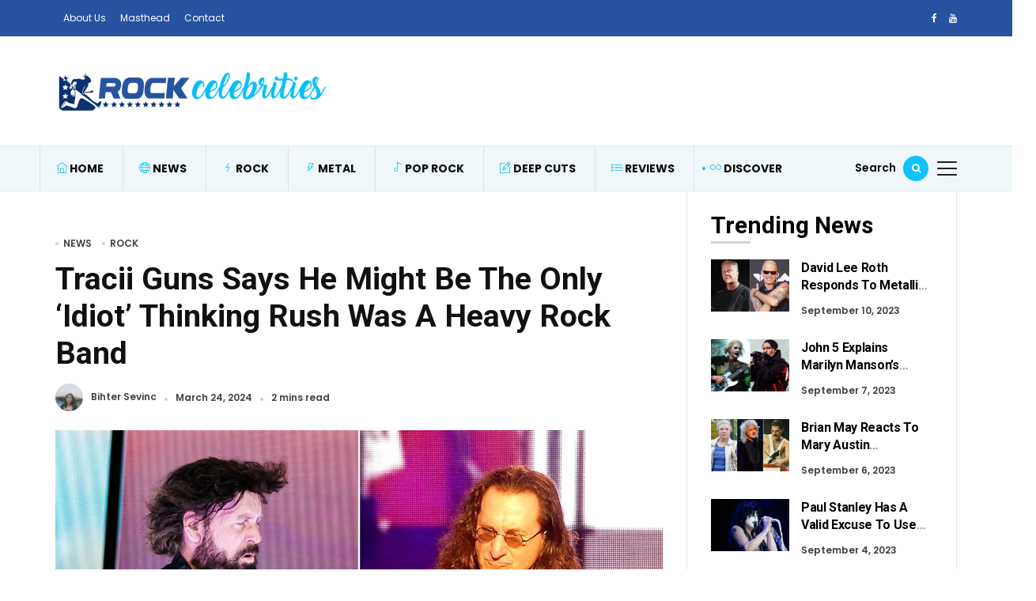

--- FILE ---
content_type: text/plain; charset=utf-8
request_url: https://ads.adthrive.com/http-api/cv2
body_size: 4935
content:
{"om":["0929nj63","0avwq2wa","0bb78cxw","0g8i9uvz","0gpaphas","0iyi1awv","0q298o0m0qz","0s298m4lr19","0sm4lr19","0y0basn0","0y4hf6zu","1","1011_302_56233468","1011_302_56233474","1011_302_56233478","1011_302_56233481","1011_302_56233573","1011_302_56233616","1011_302_56982418","1011_74_18482792","1028_8728253","1028_8739738","1028_8744530","10ua7afe","11142692","11509227","11526010","1185:1610326628","1185:1610326728","11896988","12010080","12010084","12010088","12171164","12181250","12182414","12184310","124682_756","124843_10","124844_24","124848_8","12491645","12837806","12n8yp46","1610326628","1610326728","17_23391182","17_24766955","1891/84814","19ob0jxp","1d298ynz4oo","1dynz4oo","1h6rfk37","1n2kadpg","202430_200_EAAYACog7t9UKc5iyzOXBU.xMcbVRrAuHeIU5IyS9qdlP9IeJGUyBMfW1N0_","202430_200_EAAYACogfp82etiOdza92P7KkqCzDPazG1s0NmTQfyLljZ.q7ScyBDr2wK8_","202430_200_EAAYACogrPcXlVDpv4mCpFHbtASH4.EGy-m7zq791oD26KFcrCUyBCeqWqs_","202430_200_EAAYACogtYltKBzKKHu7tAsMK.YhnNUUanUuxFU5V4rbhwKBIsMyBLNoHQo_","20421090_200_EAAYACogyy0RzHbkTBh30TNsrxZR28Ohi-3ey2rLnbQlrDDSVmQyBCEE070_","206_262592","206_492075","206_501276","206_549410","2132:43620883","2149:11769254","21t38mbo","2249:581439030","2249:650628523","2249:650662457","2307:00xbjwwl","2307:0gpaphas","2307:1h6rfk37","2307:1n2kadpg","2307:2gev4xcy","2307:3jot8g9b","2307:3u0a87fh","2307:4etfwvf1","2307:4ticzzkv","2307:4yevyu88","2307:54oxjugw","2307:5vb39qim","2307:5w6070hh","2307:72szjlj3","2307:76odrdws","2307:87gc0tji","2307:88rv7n3t","2307:89k0n9nu","2307:8orkh93v","2307:96ykypt4","2307:9d5f8vic","2307:9ofmoaig","2307:b90cwbcd","2307:bpecuyjx","2307:c1hsjx06","2307:cqx6cxou","2307:csa082xz","2307:cuudl2xr","2307:d8lb4cac","2307:ddr52z0n","2307:e38qsvko","2307:f3tdw9f3","2307:fqeh4hao","2307:hcazk16e","2307:ibyuigy2","2307:icak5p45","2307:jyqeveu5","2307:lg4oqn47","2307:nmuzeaa7","2307:npkuvcja","2307:nwbpobii","2307:o3v1i5bp","2307:o8icj9qr","2307:of8dd9pr","2307:pm9dmfkk","2307:pth04qht","2307:q0inp94q","2307:revf1erj","2307:rxj4b6nw","2307:s2ahu2ae","2307:tqrzcy9l","2307:v958nz4c","2307:z37bfdul","2307:zq2hg8wv","2307:zvfjb0vm","23595974","23786257","24081062","2409_25495_176_CR52092920","2409_25495_176_CR52092923","2409_25495_176_CR52092956","2409_25495_176_CR52150651","2409_25495_176_CR52153848","2409_25495_176_CR52178317","2409_25495_176_CR52248589","2409_25495_176_CR52248591","2409_25495_176_CR52248592","24525574","24598437","24694793","24694815","25048614","25_8b5u826e","25_hgrz3ggo","25_op9gtamy","25_oz31jrd0","25_sgaw7i5o","25_ti0s3bz3","25_utberk8n","25_yi6qlg3p","25_zwzjgvpw","262594","262801","262802","262805","2662_200562_8168483","2662_200562_8168537","2662_200562_8172724","2662_200562_8172741","2676:85402287","2676:85807320","2676:85807326","2676:85807351","2676:86082720","2676:86082795","2676:86698030","2676:86945649","2709prc8","2715_9888_262592","2715_9888_262594","2715_9888_501276","2715_9888_522709","2760:176_CR52092920","2760:176_CR52248591","2760:176_CR52248596","29414696","2974:8168475","2974:8168476","2974:8168520","2974:8168537","2974:8168540","2974:8168581","2974:8172728","2974:8172741","2gev4xcy","2hdl0sv1","2n4mwyxj","2v4qwpp9","308_125203_20","308_125204_13","31809564","33419345","33604871","33627470","33iu1mcp","34182009","34534177","35298e0p0kr","3636:5567608","3646_185414_T26335189","3646_185414_T26469746","3646_185414_T26469802","3646_185414_T26509255","3658_142885_T26447527","3658_15078_87gc0tji","3658_15078_cuudl2xr","3658_15078_revf1erj","3658_15211_88rv7n3t","3658_15211_pqmap2ix","3658_15696_34eys5wu","3658_175625_haf4w7r0","3658_18008_u2cc9kzv","3658_184142_T26520074","3658_203382_f3tdw9f3","3658_203382_o8icj9qr","3658_22079_pth04qht","3658_24589_o3v1i5bp","3658_249690_icak5p45","3658_26587_z37bfdul","3658_54194_q0inp94q","3658_61825_f7piy8nj","36_46_11769254","381513943572","3858:12140820","39003803","3LMBEkP-wis","3jot8g9b","3l1m1jex","3u0a87fh","3x0i061s","409_216402","409_216406","409_225993","409_227223","43919974","43919984","43919985","439246469228","458901553568","46uk7yb6","47192080","4749xx5e","47633464","47869802","485027845327","48514645","48739102","492063","492075","4etfwvf1","4fk9nxse","4t298iczzkv","4ticzzkv","4vi4ewk5","4yevyu88","501276","501422","5126511933","52136743","52136747","52321815","53v6aquw","549410","549423","54oxjugw","5510:3jot8g9b","5510:u4atmpu4","553781814","554443","5563_66529_OADD2.7353135342659_16LM69W9KK9IU36RZG","5563_66529_OADD2.7353135343668_1BTJB8XRQ1WD0S0520","5563_66529_OADD2.7353140498605_1QN29R6NFKVYSO2CBH","557_409_216396","557_409_216598","557_409_216606","557_409_223589","557_409_223593","557_409_228084","558_93_3u0a87fh","558_93_ln7h8v9d","558_93_ti0s3bz3","558_93_z37bfdul","559992","56071098","56341213","564549740","5670:8172741","57149985","5826599393","59818357","5RYIaYorHbU","5g9x6tt0","5ia3jbdy","5j2wfnhs","5q8yqk51","5w6070hh","60325468","60f5a06w","61085224","61210719","61456734","618576351","618653722","618876699","618980679","61900466","619089559","61916211","61916223","61916225","61916227","61916229","61932920","61932925","61932933","61945704","62187798","6226527055","6226528609","6226563651","6226563661","627290883","627506494","627506662","628015148","628223277","628360579","628444259","628444349","628444433","628456310","628456382","628622163","628622172","628622178","628622241","628622244","628622250","628683371","628687043","628687157","628687460","628687463","628803013","628841673","629007394","629009180","629167998","629168001","629168010","629168565","629171196","629171202","629234167","62949920","62971378","630928655","63100591","63111981","6365_61796_789207856994","6365_61796_790184873197","63barbg1","64bjnxn9","651637446","651637459","651637461","651637462","654291289","659713728691","668021452","672707142","677887947","678439562","680597458938","690_99485_1610326628","690_99485_1610326728","697189863","697189874","697189960","697189968","697190012","697190050","697525780","697525824","697893297","6cjen4sp","6ejtrnf9","6m298rds7pc","6mrds7pc","6tj9m7jw","6wbm92qr","6yrpj94l","6zt4aowl","702397981","702423494","705115442","705116521","709746393","726223570444","730507592153","7354_138543_85445183","7354_138543_85807320","73mggl4h","74243_74_18482789","74243_74_18482790","74243_74_18482791","74243_74_18482792","74wv3qdx","754085118673","786144481598","786935973586","78827832","794351835561","795410451243","7969_149355_46354471","7eooener","7ha9rkyq","7imiw6gw","7qevw67b","807vuait","8152859","8152878","8152879","8160967","8166427","8168539","8168540","8172734","8193076","8193078","86540797","86p6in4a","8968064","8968065","89k0n9nu","8b5u826e","8o298rkh93v","8orkh93v","9057/0328842c8f1d017570ede5c97267f40d","9057/0da634e56b4dee1eb149a27fcef83898","9057/211d1f0fa71d1a58cabee51f2180e38f","90_12764879","90_12952198","92qnnm8i","9598343","96ykypt4","97_8193073","97_8193078","9925w9vu","9Z4uFPEnsAQ","9d5f8vic","9e1x2zdt","9e2981x2zdt","9nex8xyd","OEo5YGNlFwU","RAKT2039000H","a3ts2hcp","af9kspoi","axw5pt53","b92980cwbcd","bd2985xg6f6","bd5xg6f6","bmp4lbzm","bpecuyjx","c1hsjx06","c75hp4ji","cgx63l2w","ciyj7thc","clca5z2o","cqx6cxou","cr-08zaqf93ubwe","cr-0ahxxohiuatj","cr-2azmi2ttubwe","cr-39qkyn25u9vd","cr-6ovjht2euatj","cr-6ovjht2eubwe","cr-Bitc7n_p9iw__vat__49i_k_6v6_h_jce2vj5h_I4lo9gokm","cr-Bitc7n_p9iw__vat__49i_k_6v6_h_jce2vj5h_Sky0Cdjrj","cr-aaqt0j2subwj","cr-aav1zg0qubwj","cr-aaw20e0subwj","cr-aaw20e3rubwj","cr-ndebulm8uatj","cr-qizd123uubxe","cr-r5fqbsaru9vd","cr-r5fqbsarubwe","cr-vfio312vuatj","csa082xz","cu298udl2xr","cuudl2xr","czt3qxxp","d19msha1","daw00eve","ddr52z0n","e2c76his","e38qsvko","e5l8fjox","ekocpzhh","ewkg7kgl","ey8vsnzk","f0u03q6w","f3h9fqou","f3tdw9f3","f85ra698","f9zmsi7x","fcn2zae1","fdujxvyb","fj53zarb","fkh2kvt7","fmbueqst","fmbxvfw0","frducv96","ft79er7MHcU","g29thswx","g749lgab","gsmex0yb","gtanzg70","haf4w7r0","hffavbt7","hhfvml3d","ho8u3j47","hr2985uo0z9","hr5uo0z9","ht1bny9v","hu52wf5i","i2aglcoy","i776wjt4","i90isgt0","ibyuigy2","ic298ak5p45","icak5p45","ikl4zu8e","j4r0agpc","jfy9255s","jsy1a3jk","jzqxffb2","k2xfz54q","ke1mmurj","kfzuk5ip","kk2985768bd","kk5768bd","ksrdc5dk","lc1wx7d6","ldsdwhka","leb6igu0","ln7h8v9d","lnmgz2zg","lz23iixx","m7uisehe","mkmw1oih","mnms04la","motuel9q","muaxvglt","muvxy961","mvtp3dnv","n3egwnq7","n8w0plts","n9tv7o36","npkuvcja","ntjn5z55","nw298bpobii","nwbpobii","o3v1i5bp","o8icj9qr","ofoon6ir","ogo426bi","oj70mowv","op9gtamy","oz31jrd0","oz3ry6sr","p1ps5yy7","p48q14q6","pj4s1p9u","pqmap2ix","pth04qht","qM1pWMu_Q2s","qaoxvuy4","qlhur51f","qqvgscdx","qt09ii59","r0298u09phz","r3co354x","revf1erj","riaslz7g","rk5pkdan","rka8obw7","rxj4b6nw","s2298ahu2ae","s2ahu2ae","s4s41bit","s887ofe1","sdeo60cf","ssnofwh5","t2dlmwva","t7298d69r6a","t7d69r6a","tcyib76d","ti0s3bz3","tlusdynu","tvhhxsdx","u02wpahe","u30fsj32","u4atmpu4","u6m6v3bh","uf5rmxyz","ufe8ea50","unkdn2kt","utberk8n","v8cahio3","vdcb5d4i","ven7pu1c","vq8z5tpx","vwg10e52","w82ynfkl","wg6gg1ed","wih2rdv3","wix9gxm5","ws5qkh9j","wu5qr81l","wxfnrapl","x61c6oxa","xgjdt26g","xszg0ebh","xtxa8s2d","xv861jj5","xwhet1qh","y141rtv6","y99sxfwt","yass8yy7","yboVxnUKUSE","yi6qlg3p","yl6g9raj","z2frsa4f","z37bfdul","z8p3j18i","zaiy3lqy","zqs7z6cq","zs3aw5p8","zv298fjb0vm","zvfjb0vm","zw6jpag6","7979132","7979135"],"pmp":[],"adomains":["123notices.com","1md.org","about.bugmd.com","acelauncher.com","adameve.com","akusoli.com","allyspin.com","askanexpertonline.com","atomapplications.com","bassbet.com","betsson.gr","biz-zone.co","bizreach.jp","braverx.com","bubbleroom.se","bugmd.com","buydrcleanspray.com","byrna.com","capitaloneshopping.com","clarifion.com","combatironapparel.com","controlcase.com","convertwithwave.com","cotosen.com","countingmypennies.com","cratedb.com","croisieurope.be","cs.money","dallasnews.com","definition.org","derila-ergo.com","dhgate.com","dhs.gov","displate.com","easyprint.app","easyrecipefinder.co","ebook1g.peptidesciences.com","fabpop.net","familynow.club","filejomkt.run","fla-keys.com","folkaly.com","g123.jp","gameswaka.com","getbugmd.com","getconsumerchoice.com","getcubbie.com","gowavebrowser.co","gowdr.com","gransino.com","grosvenorcasinos.com","guard.io","hero-wars.com","holts.com","instantbuzz.net","itsmanual.com","jackpotcitycasino.com","justanswer.com","justanswer.es","la-date.com","lightinthebox.com","liverrenew.com","local.com","lovehoney.com","lulutox.com","lymphsystemsupport.com","manualsdirectory.org","meccabingo.com","medimops.de","mensdrivingforce.com","millioner.com","miniretornaveis.com","mobiplus.me","myiq.com","national-lottery.co.uk","naturalhealthreports.net","nbliver360.com","nikke-global.com","nordicspirit.co.uk","nuubu.com","onlinemanualspdf.co","original-play.com","outliermodel.com","paperela.com","paradisestays.site","parasiterelief.com","peta.org","photoshelter.com","plannedparenthood.org","playvod-za.com","printeasilyapp.com","printwithwave.com","profitor.com","quicklearnx.com","quickrecipehub.com","rakuten-sec.co.jp","rangeusa.com","refinancegold.com","robocat.com","royalcaribbean.com","saba.com.mx","shift.com","simple.life","spinbara.com","systeme.io","taboola.com","tackenberg.de","temu.com","tenfactorialrocks.com","theoceanac.com","topaipick.com","totaladblock.com","usconcealedcarry.com","vagisil.com","vegashero.com","vegogarden.com","veryfast.io","viewmanuals.com","viewrecipe.net","votervoice.net","vuse.com","wavebrowser.co","wavebrowserpro.com","weareplannedparenthood.org","xiaflex.com","yourchamilia.com"]}